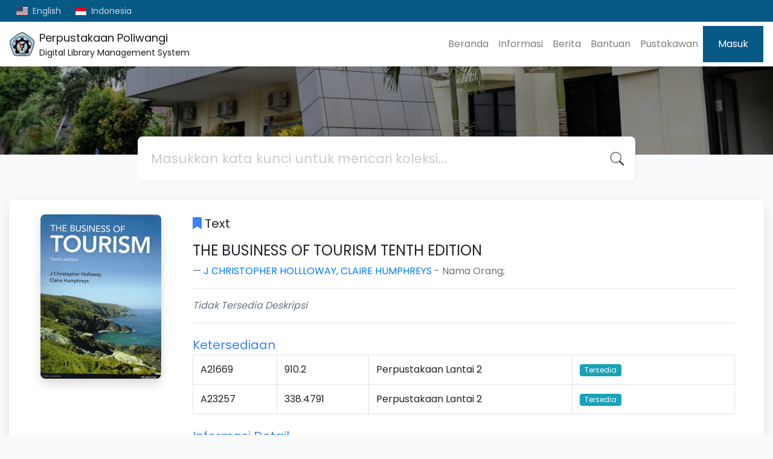

--- FILE ---
content_type: text/html; charset=UTF-8
request_url: https://e-library.poliwangi.ac.id/index.php?p=show_detail&id=13262&keywords=
body_size: 7701
content:
<!--
# ===============================
# Classic SLiMS Template
# ===============================
# @Author: Waris Agung Widodo
# @Email:  ido.alit@gmail.com
# @Date:   2018-01-23T11:25:57+07:00
# @Last modified by:   Waris Agung Widodo
# @Last modified time: 2019-01-03T11:25:57+07:00
-->
<!DOCTYPE html>
<html>
<head>
    <meta charset="utf-8">
    <title>THE BUSINESS OF TOURISM TENTH EDITION | Perpustakaan Poliwangi</title>
    <meta name="viewport" content="width=device-width, initial-scale=1, shrink-to-fit=no">

    <meta http-equiv="X-UA-Compatible" content="IE=edge">
    <meta http-equiv="Content-Type" content="text/html; charset=utf-8"/>
    <meta http-equiv="Pragma" content="no-cache"/>
    <meta http-equiv="Cache-Control" content="no-store, no-cache, must-revalidate, post-check=0, pre-check=0"/>
    <meta http-equiv="Expires" content="Sat, 26 Jul 1997 05:00:00 GMT"/>
    <link rel="schema.DC" href="http://purl.org/dc/elements/1.1/" /><meta name="DC.title" content="THE BUSINESS OF TOURISM TENTH EDITION" /><meta name="DC.identifier" content="978-1-292-06324-9" /><meta name="DC.format" content="Text" /><meta name="DC.type" content="Text" /><meta name="DC.language" content="Indonesia" /><meta name="DC.publisher" content="PEARSON EDUCATION LIMITED" /><meta name="DC.date" content="2016" /><meta name="DC.coverage" content="UNITED KINGDOM" /><meta name="DC.description" content="" /><meta name="Physical Description" content="" /><meta name="Statement of Responsibility" content="" /><meta name="Classification" content="910" /><meta name="Series Title" content="" /><meta name="Edition" content="" /><meta name="Call Number" content="338.4791" /><meta name="DC.creator" content="J CHRISTOPHER HOLLLOWAY, CLAIRE HUMPHREYS; " /><meta name="DC.subject" content="TOURISM; " />        <meta name="description" content="...">
      <meta name="keywords" content="tourism">
      <meta name="viewport" content="width=device-width, height=device-height, initial-scale=1">
    <meta name="generator" content="SLiMS 9 (Bulian)">
    <meta name="theme-color" content="#000">

    <meta property="og:locale" content="id_ID"/>
    <meta property="og:type" content="book"/>
    <meta property="og:title" content="THE BUSINESS OF TOURISM TENTH EDITION | Perpustakaan Poliwangi"/>
        <meta property="og:description" content="..."/>
      <meta property="og:url" content="//e-library.poliwangi.ac.id%2Findex.php%3Fp%3Dshow_detail%26id%3D13262%26keywords%3D"/>
    <meta property="og:site_name" content="Perpustakaan Poliwangi"/>
        <meta property="og:image" content="//e-library.poliwangi.ac.id/lib/minigalnano/createthumb.php?filename=images/docs/2021_11_04_13_20_19345642d35adc67e7eb89616223078d29.jpg&amp;width=200"/>
  
    <meta name="twitter:card" content="summary">
    <meta name="twitter:url" content="//e-library.poliwangi.ac.id%2Findex.php%3Fp%3Dshow_detail%26id%3D13262%26keywords%3D"/>
    <meta name="twitter:title" content="THE BUSINESS OF TOURISM TENTH EDITION | Perpustakaan Poliwangi"/>
        <meta property="twitter:image" content="//e-library.poliwangi.ac.id/lib/minigalnano/createthumb.php?filename=images/docs/2021_11_04_13_20_19345642d35adc67e7eb89616223078d29.jpg&amp;width=200"/>
      <!-- // load bootstrap style -->
    <link rel="stylesheet" href="template/default/assets/css/bootstrap.min.css">
    <link rel="stylesheet" href="template/default/assets/css/owl.carousel.min.css">
    <link rel="stylesheet" href="template/default/assets/css/owl.theme.default.min.css">
    <!-- // font awesome -->
    <link rel="stylesheet" href="template/default/assets/plugin/font-awesome/css/fontawesome-all.min.css">
    <!-- Tailwind CSS -->
    <link rel="stylesheet" href="template/default/assets/css/tailwind.min.css">
    <!-- Vegas CSS -->
    <link rel="stylesheet" href="template/default/assets/plugin/vegas/vegas.min.css">
    <link href="/js/toastr/toastr.min.css?31033506" rel="stylesheet" type="text/css"/>
    <!-- SLiMS CSS -->
    <link rel="stylesheet" href="/js/colorbox/colorbox.css">
    <!-- // Flag css -->
    <link rel="stylesheet" href="template/default/assets/css/flag-icon.min.css">
    <!-- // my custom style -->
    <link rel="stylesheet" href="template/default/assets/css/style.css?v=20251215-033506">

    <link rel="shortcut icon" href="webicon.ico" type="image/x-icon"/>
    <link rel="stylesheet" href="https://fonts.googleapis.com/css?family=Sofia">
    <link rel="stylesheet" href="https://fonts.googleapis.com/css?family=Poppins">
    <link rel="stylesheet" href="https://fonts.googleapis.com/css?family=Trirong">
    <link rel="stylesheet" href="https://cdn.jsdelivr.net/npm/@tarekraafat/autocomplete.js@10.2.7/dist/css/autoComplete.min.css">

    <!-- // load vue js -->
    <script src="template/default/assets/js/vue.min.js"></script>
    <!-- // load jquery library -->
    <script src="template/default/assets/js/jquery.min.js"></script>
    <!-- // load popper javascript -->
    <script src="template/default/assets/js/popper.min.js"></script>
    <!-- // load bootstrap javascript -->
    <script src="template/default/assets/js/bootstrap.min.js"></script>
    <!-- // load vegas javascript -->
    <script src="template/default/assets/plugin/vegas/vegas.min.js"></script>
    <script src="/js/toastr/toastr.min.js"></script>
    <!-- // load SLiMS javascript -->
    <script src="/js/colorbox/jquery.colorbox-min.js"></script>
    <script src="/js/gui.js"></script>
    <script type="text/javascript" src="/js/webcam.js"></script>
    <script src="/js/fancywebsocket.js"></script>
    <link rel="stylesheet" href="https://cdnjs.cloudflare.com/ajax/libs/Dropify/0.2.2/css/dropify.min.css" integrity="sha512-EZSUkJWTjzDlspOoPSpUFR0o0Xy7jdzW//6qhUkoZ9c4StFkVsp9fbbd0O06p9ELS3H486m4wmrCELjza4JEog==" crossorigin="anonymous" referrerpolicy="no-referrer" />
    <script src="https://cdnjs.cloudflare.com/ajax/libs/Dropify/0.2.2/js/dropify.min.js" integrity="sha512-8QFTrG0oeOiyWo/VM9Y8kgxdlCryqhIxVeRpWSezdRRAvarxVtwLnGroJgnVW9/XBRduxO/z1GblzPrMQoeuew==" crossorigin="anonymous" referrerpolicy="no-referrer"></script>
    <script src="https://cdn.jsdelivr.net/npm/@tarekraafat/autocomplete.js@10.2.7/dist/autoComplete.min.js"></script>

</head>
<body class="bg-gray-50">


<div class="fixed top-0 z-10 w-full shadow-sm">
  <div class="top-bar bg-sky-800 text-white text-sm overflow-hidden transition-height duration-500">
    <div class="container flex justify-between">
      <div class="flex">
        <a href="index.php?select_lang=en_US">
          <span class="flag-icon flag-icon-us mr-1"></span>
          English
        </a>
        <a href="index.php?select_lang=id_ID">
          <span class="flag-icon flag-icon-id mr-1"></span>
          Indonesia
        </a>
      </div>
      <!-- <div class="flex"> -->
        <!-- <a href="index.php?p=librarian" >
          Login Anggota
        </a> -->
        <!-- <a href="index.php?p=login" class="bg-sky-700">
          Login Pustakawan
        </a> -->
      <!-- </div> -->
    </div>
  </div>
  <div class="bg-white">
    <nav class="container navbar navbar-expand-lg navbar-light">
      <a class="navbar-brand inline-flex items-center mr-0" href="index.php">
        <img class="h-10 w-15" src="images/default/logo.png">        <div class="inline-flex flex-col leading-tight ml-2">
          <h1 class="text-sm sm:text-lg m-0 p-0">Perpustakaan Poliwangi</h1>
                      <h2 class="text-sm lead m-0 p-0">Digital Library Management System</h2>
                  </div>
      </a>
      <button class="navbar-toggler" type="button" data-toggle="collapse" data-target="#navbarSupportedContent" aria-controls="navbarSupportedContent" aria-expanded="false" aria-label="Toggle navigation">
        <span class="navbar-toggler-icon"></span>
      </button>

      <div class="collapse navbar-collapse" id="navbarSupportedContent">
        <ul class="navbar-nav ml-auto">
          <li class="nav-item ">
    <a class="nav-link" href="index.php">Beranda</a>
</li><li class="nav-item ">
    <a class="nav-link" href="index.php?p=libinfo">Informasi</a>
</li><li class="nav-item ">
    <a class="nav-link" href="index.php?p=news">Berita</a>
</li><li class="nav-item ">
    <a class="nav-link" href="index.php?p=help">Bantuan</a>
</li><li class="nav-item ">
    <a class="nav-link" href="index.php?p=librarian">Pustakawan</a>
</li>                      <li class="nav-item " style="background: rgb(7, 89, 133, 1);margin: -10px 0;">
              <a class="nav-link" href="#" style="padding: 18px 25px;color: #fff;" data-toggle="dropdown">Masuk</a>
              <div class="dropdown-menu dropdown-menu-right">
                <a href="index.php?p=login" class="dropdown-item">Pustakawan</a>
                <div class="dropdown-divider"></div>
                <a href="index.php?p=member" class="dropdown-item">Dosen/Mahasiswa</a>
              </div>
            </li>
                    <!-- <li class="nav-item dropdown">
                                  <a class="nav-link dropdown-toggle cursor-pointer" type="button" id="languageMenuButton"
                    data-toggle="dropdown" aria-haspopup="true" aria-expanded="false">
                      <span class="flag-icon flag-icon-id" style="border-radius: 2px;"></span>
                  </a>
                  <div class="dropdown-menu bg-grey-lighter dropdown-menu-lg-right" aria-labelledby="dropdownMenuButton">
                      <h6 class="dropdown-header">Pilih Bahasa : </h6>
                        <a class="dropdown-item" href="index.php?select_lang=ar_SA">
        <span class="flag-icon flag-icon-sa mr-2" style="border-radius: 2px;"></span> Bahasa Arab
    </a>    <a class="dropdown-item" href="index.php?select_lang=bn_BD">
        <span class="flag-icon flag-icon-bd mr-2" style="border-radius: 2px;"></span> Bahasa Bengal
    </a>    <a class="dropdown-item" href="index.php?select_lang=pt_BR">
        <span class="flag-icon flag-icon-br mr-2" style="border-radius: 2px;"></span> Bahasa Brazil Portugis
    </a>    <a class="dropdown-item" href="index.php?select_lang=en_US">
        <span class="flag-icon flag-icon-us mr-2" style="border-radius: 2px;"></span> Bahasa Inggris
    </a>    <a class="dropdown-item" href="index.php?select_lang=es_ES">
        <span class="flag-icon flag-icon-es mr-2" style="border-radius: 2px;"></span> Bahasa Spanyol
    </a>    <a class="dropdown-item" href="index.php?select_lang=de_DE">
        <span class="flag-icon flag-icon-de mr-2" style="border-radius: 2px;"></span> Bahasa Jerman
    </a>    <a class="dropdown-item" href="index.php?select_lang=id_ID">
        <span class="flag-icon flag-icon-id mr-2" style="border-radius: 2px;"></span> Bahasa Indonesia
    </a>    <a class="dropdown-item" href="index.php?select_lang=ja_JP">
        <span class="flag-icon flag-icon-jp mr-2" style="border-radius: 2px;"></span> Bahasa Jepang
    </a>    <a class="dropdown-item" href="index.php?select_lang=my_MY">
        <span class="flag-icon flag-icon-my mr-2" style="border-radius: 2px;"></span> Bahasa Melayu
    </a>    <a class="dropdown-item" href="index.php?select_lang=fa_IR">
        <span class="flag-icon flag-icon-ir mr-2" style="border-radius: 2px;"></span> Bahasa Persia
    </a>    <a class="dropdown-item" href="index.php?select_lang=ru_RU">
        <span class="flag-icon flag-icon-ru mr-2" style="border-radius: 2px;"></span> Bahasa Rusia
    </a>    <a class="dropdown-item" href="index.php?select_lang=th_TH">
        <span class="flag-icon flag-icon-th mr-2" style="border-radius: 2px;"></span> Bahasa Thailand
    </a>    <a class="dropdown-item" href="index.php?select_lang=tr_TR">
        <span class="flag-icon flag-icon-tr mr-2" style="border-radius: 2px;"></span> Bahasa Turki
    </a>    <a class="dropdown-item" href="index.php?select_lang=ur_PK">
        <span class="flag-icon flag-icon-pk mr-2" style="border-radius: 2px;"></span> Bahasa Urdu
    </a>                  </div>
              </li> -->
        </ul>
      </div>
    </nav>
  </div>
</div>
<script>
  const top_bar_height = $('.top-bar').height();
  window.onscroll = (e) => {
    if (window.scrollY > 100) {
      $('.top-bar').css('height', 0);
    } else {
      $('.top-bar').css('height', top_bar_height);
    }
  }
</script>

<div class="result-search pb-5 mt-24">
  <section id="section1 container-fluid">
    <header class="c-header">
      <div class="mask"></div>
    </header>
    <div class="search" id="search-wraper" xmlns:v-bind="http://www.w3.org/1999/xhtml">
    <div class="container">
        <div class="row">
            <div class="col-lg-8 mx-auto">
                <div class="card border-0 elevation-1 rounded-lg">
                    <div class="card-body">
                        <form class="" action="index.php" method="get" @submit.prevent="searchSubmit">
                            <input type="hidden" name="search" value="search">
                            <input ref="keywords" value="" v-model.trim="keywords"
                                   @focus="searchOnFocus" @blur="searchOnBlur" type="text" id="search-input"
                                   name="keywords" class="input-transparent w-100" autocomplete="off"
                                   placeholder="Masukkan kata kunci untuk mencari koleksi..."/>
                        </form>
                    </div>
                </div>
                <transition name="slide-fade">
                    <div v-if="show" class="advanced-wraper shadow mt-4" id="advanced-wraper"
                         v-click-outside="hideSearch">
                        <p class="label mb-2">
                            Pencarian berdasarkan :                            <i @click="hideSearch"
                               class="far fa-times-circle float-right text-danger cursor-pointer"></i>
                        </p>
                        <div class="d-flex flex-wrap">
                            <a v-bind:class="{'btn-primary text-white': searchBy === 'keywords', 'btn-outline-secondary': searchBy !== 'keywords' }"
                               @click="searchOnClick('keywords')" class="btn mr-2 mb-2">SEMUA</a>
                            <a v-bind:class="{'btn-primary text-white': searchBy === 'author', 'btn-outline-secondary': searchBy !== 'author' }"
                               @click="searchOnClick('author')" class="btn mr-2 mb-2">Pengarang</a>
                            <a v-bind:class="{'btn-primary text-white': searchBy === 'subject', 'btn-outline-secondary': searchBy !== 'subject' }"
                               @click="searchOnClick('subject')" class="btn mr-2 mb-2">Subjek</a>
                            <a v-bind:class="{'btn-primary text-white': searchBy === 'isbn', 'btn-outline-secondary': searchBy !== 'isbn' }"
                               @click="searchOnClick('isbn')" class="btn mr-2 mb-2">ISBN/ISSN</a>
                            <button class="btn btn-light mr-2 mb-2" disabled>ATAU COBA</button>
                            <a class="btn btn-outline-primary mr-2 mb-2" data-toggle="modal" data-target="#adv-modal">Pencarian Spesifik</a>
                        </div>
                        <p v-if="lastKeywords.length > 0" class="label mt-4">Pencarian terakhir:</p>
                        <a :href="`index.php?${tmpObj[k].searchBy}=${tmpObj[k].text}&search=search`"
                           class="flex items-center justify-between py-1 text-decoration-none text-grey-darkest hover:text-blue"
                           v-for="k in lastKeywords" :key="k"><span><i
                                        class="far fa-clock text-grey-dark mr-2"></i><span class="italic text-sm">{{tmpObj[k].text}}</span></span><i
                                    class="fas fa-angle-right text-grey-dark"></i></a>
                    </div>
                </transition>
            </div>
        </div>
    </div>
</div>
  </section>

  <section class="container w-fit m-auto">
    <div class="card rounded-lg p-4 border-0 shadow-md mt-8">
      
<div class="flex flex-wrap">
    <div class="min-w-[16rem] mb-2">
        <div class="bg-grey-light flex justify-center rounded">
            <div class="shadow rounded-lg overflow-hidden">
              <img itemprop="image" alt="Image of THE BUSINESS OF TOURISM TENTH EDITION" src="./lib/minigalnano/createthumb.php?filename=images/docs/2021_11_04_13_20_19345642d35adc67e7eb89616223078d29.jpg&amp;width=200" border="0" alt="THE BUSINESS OF TOURISM TENTH EDITION" />            </div>
        </div>
    </div>
    <div class="flex-1 p-0 px-md-4">
        <p class="lead"><i class="fas fa-bookmark text-blue-500"></i> Text</p>
        <blockquote class="blockquote">
            <h4 class="mb-2">THE BUSINESS OF TOURISM TENTH EDITION</h4>
            <footer class="blockquote-footer"><a href="?author=%22J+CHRISTOPHER+HOLLLOWAY%2C+CLAIRE+HUMPHREYS%22&search=Search" title="Klik disini untuk mencari dokumen lain dari pengarang ini">J CHRISTOPHER HOLLLOWAY, CLAIRE HUMPHREYS</a> - Nama Orang; </footer>
        </blockquote>
        <hr>
        <p class="text-gray-500">
          <i>Tidak Tersedia Deskripsi</i>        </p>
        <hr>

        <h5 class="mt-4 mb-1 text-blue-500">Ketersediaan</h5>
      <table class="table table-bordered table-small itemList"><tr><td class="biblio-item-code">A21669</td><td class="biblio-call-number">910.2</td><td class="biblio-location">Perpustakaan Lantai 2</td><td width="30%"><b class="badge badge-info">Tersedia</b></td></tr><tr><td class="biblio-item-code">A23257</td><td class="biblio-call-number">338.4791</td><td class="biblio-location">Perpustakaan Lantai 2</td><td width="30%"><b class="badge badge-info">Tersedia</b></td></tr></table>
        <h5 class="mt-4 mb-1 text-blue-500">Informasi Detail</h5>
        <dl class="row">
            <dt class="col-sm-3">Judul Seri</dt>
            <dd class="col-sm-9">
                <div itemprop="alternativeHeadline"
                      property="alternativeHeadline">s-</div>
            </dd>

            <dt class="col-sm-3">No. Panggil</dt>
            <dd class="col-sm-9">
                <div>338.4791</div>
            </dd>
            <dt class="col-sm-3">Penerbit</dt>
            <dd class="col-sm-9">
                <span itemprop="publisher" property="publisher" itemtype="http://schema.org/Organization"
                      itemscope>UNITED KINGDOM</span> :
                <span itemprop="publisher" property="publisher">PEARSON EDUCATION LIMITED</span>.,
                <span itemprop="datePublished" property="datePublished">2016</span>
            </dd>
            <dt class="col-sm-3">Deskripsi Fisik</dt>
            <dd class="col-sm-9">
                <div itemprop="numberOfPages"
                      property="numberOfPages">-</div>
            </dd>
            <dt class="col-sm-3">Bahasa</dt>
            <dd class="col-sm-9">
                <div>
                    <meta itemprop="inLanguage" property="inLanguage"
                          content="Indonesia"/>Indonesia</div>
            </dd>
            <dt class="col-sm-3">ISBN/ISSN</dt>
            <dd class="col-sm-9">
                <div itemprop="isbn" property="isbn">978-1-292-06324-9</div>
            </dd>
            <dt class="col-sm-3">Klasifikasi</dt>
            <dd class="col-sm-9">
                <div>910</div>
            </dd>
            <dt class="col-sm-3">Tipe Isi</dt>
            <dd class="col-sm-9">
                <div itemprop="bookFormat"
                      property="bookFormat">-</div>
            </dd>
            <dt class="col-sm-3">Tipe Media</dt>
            <dd class="col-sm-9">
                <div itemprop="bookFormat"
                      property="bookFormat">-</div>
            </dd>
            <dt class="col-sm-3">Tipe Pembawa</dt>
            <dd class="col-sm-9">
                <div itemprop="bookFormat"
                      property="bookFormat">-</div>
            </dd>
            <dt class="col-sm-3">Edisi</dt>
            <dd class="col-sm-9">
                <div itemprop="bookEdition" property="bookEdition">-</div>
            </dd>
            <dt class="col-sm-3">Subjek</dt>
            <dd class="col-sm-9">
                <div class="s-subject" itemprop="keywords"
                      property="keywords"><a href="?subject=%22TOURISM%22&search=Search" title="Klik di sini untuk mencari dokumen lain dengan subjek ini">TOURISM</a><br /></div>
            </dd>
            <dt class="col-sm-3">Info Detail Spesifik</dt>
            <dd class="col-sm-9">
                <div>-</div>
            </dd>
            <dt class="col-sm-3">Pernyataan Tanggungjawab</dt>
            <dd class="col-sm-9">
                <div itemprop="author" property="author">-</div>
            </dd>
        </dl>

      
        <h5 class="mt-4 mb-1 text-blue-500">Versi lain/terkait</h5>
        <div>
          <p class="text-grey-dark">Tidak tersedia versi lain</p>        </div>

        <h5 class="mt-4 mb-1 text-blue-500">Lampiran Berkas</h5>
        <div itemprop="associatedMedia">
          <i>Tidak Ada Data</i>        </div>

        <h5 class="mt-4 mb-1 text-blue-500">Komentar</h5>
                      <hr>
          <a href="index.php?p=member" class="btn btn-outline-primary">Anda harus masuk sebelum memberikan komentar</a>
          </div>
</div>
<br />
    </div>
  </section>
</div>

<footer class="pt-4 bg-sky-800 text-slate-300">
  <div class="container">
    <div class="row py-4">
      <div class="col-md-3">
        <img class="h-16 mb-2" src="images/default/logo.png">        <div class="mb-4">Perpustakaan Poliwangi</div>
        <ul class="list-reset">
          <li><a class="text-light" href="index.php?p=libinfo">Informasi</a></li>
          <li><a class="text-light" href="index.php?p=librarian">Pustakawan</a></li>
          <li><a class="text-light" href="index.php?p=member">Member Area</a></li>
        </ul>
      </div>
      <div class="col-md-5 pt-8 md:pt-0">
        <h4 class="mb-4">Tentang Kami</h4>
        <p>
          Unit Perpustakaan merupakan unit yang berupaya untuk memelihara dan meningkatkan efisiensi dan efektifitas proses belajar-mengajar, juga sebagai salah satu sarana penunjang akademik yang memiliki peran cukup strategis dalam penyediaan informasi perkembangan ilmu pengetahuan bagi pengguna di lingkungan civitas akademika Politeknik Negeri Banyuwangi. Unit Perpustakaan menyediakan bahan literasi baik cetak maupun digital untuk menunjang budaya akademis, berfikir kritis, dan literatif.        </p>
      </div>
      <div class="col-md-4 pt-8 md:pt-0">
        <h4 class="mb-4">Cari</h4>
        <div class="mb-2">masukkan satu atau lebih kata kunci dari judul, pengarang, atau subjek</div>
        <form action="index.php">
          <div class="input-group mb-3">
            <input name="keywords" type="text" class="form-control h-auto" placeholder="Masukkan kata kunci" aria-label="Enter keywords" aria-describedby="button-addon2">
            <div class="input-group-append">
              <button class="btn btn-primary" type="submit" value="search" name="search" id="button-addon2">Cari Koleksi              </button>
            </div>
          </div>
        </form>
      </div>
    </div>
  </div>
  <div class="bg-sky-900 pt-3">
    <div class="container flex font-thin text-sm">
      <p class="flex-1">&copy; 2025 &mdash; Politeknik Negeri Banyuwangi</p>
    </div>
  </div>
</footer>
<script>
  $('.dropify').dropify()
</script>



<!-- // Load modal -->

<div class="modal fade" id="exampleModal" tabindex="-1" role="dialog" aria-labelledby="exampleModalLabel"
     aria-hidden="true">
    <div class="modal-dialog modal-lg" role="document">
        <div class="modal-content rounded-xl">
            <div class="modal-header">
                <h5 class="modal-title" id="exampleModalLabel">Pilih subjek yang menarik bagi Anda</h5>
                <button type="button" class="close" data-dismiss="modal" aria-label="Close">
                    <span aria-hidden="true">&times;</span>
                </button>
            </div>
            <div class="modal-body">
                <ul class="topic d-flex flex-wrap justify-content-center p-0">
                                        <li class="d-flex justify-content-center align-items-center m-2">
                        <a href="index.php?category_id=1&search=search" class="d-flex flex-column">
                            <img src="images/25eff1fd5850e3daea013543af1cd9bb.png" width="80" class="mb-3 mx-auto"/>
                            Filsafat dan Psikologi                        </a>
                    </li>
                                        <li class="d-flex justify-content-center align-items-center m-2">
                        <a href="index.php?category_id=14&search=search" class="d-flex flex-column">
                            <img src="images/89849100b66bb6452e4f153964d6b870.png" width="80" class="mb-3 mx-auto"/>
                            Agama                        </a>
                    </li>
                                        <li class="d-flex justify-content-center align-items-center m-2">
                        <a href="index.php?category_id=15&search=search" class="d-flex flex-column">
                            <img src="images/993581ddb67c03e942da18fb90175f53.png" width="80" class="mb-3 mx-auto"/>
                            Ilmu - Ilmu Sosial                        </a>
                    </li>
                                        <li class="d-flex justify-content-center align-items-center m-2">
                        <a href="index.php?category_id=16&search=search" class="d-flex flex-column">
                            <img src="images/15aa970ffac833434f45292c642b0066.png" width="80" class="mb-3 mx-auto"/>
                            Bahasa                        </a>
                    </li>
                                        <li class="d-flex justify-content-center align-items-center m-2">
                        <a href="index.php?category_id=17&search=search" class="d-flex flex-column">
                            <img src="images/0a6ede1f629b1a3017187dbb73f99ec0.png" width="80" class="mb-3 mx-auto"/>
                            Ilmu Sains (Ilmu Alam dan Matematika)                        </a>
                    </li>
                                        <li class="d-flex justify-content-center align-items-center m-2">
                        <a href="index.php?category_id=18&search=search" class="d-flex flex-column">
                            <img src="images/7754d9836f54a90778dd841b2d31991a.png" width="80" class="mb-3 mx-auto"/>
                            Teknologi dan Ilmu Terapan                        </a>
                    </li>
                                        <li class="d-flex justify-content-center align-items-center m-2">
                        <a href="index.php?category_id=19&search=search" class="d-flex flex-column">
                            <img src="images/e648a0f8458ba2a1c99d70b7f5aad1ce.png" width="80" class="mb-3 mx-auto"/>
                            Kesenian, Hiburan, dan Olahraga                        </a>
                    </li>
                                        <li class="d-flex justify-content-center align-items-center m-2">
                        <a href="index.php?category_id=20&search=search" class="d-flex flex-column">
                            <img src="images/6a43c34838575d3b4d5b2d8d65ac503b.png" width="80" class="mb-3 mx-auto"/>
                            Kesusastraan                        </a>
                    </li>
                                        <li class="d-flex justify-content-center align-items-center m-2">
                        <a href="index.php?category_id=21&search=search" class="d-flex flex-column">
                            <img src="images/6812c747ad0025aa54d098dfbf34e67e.png" width="80" class="mb-3 mx-auto"/>
                            Geografi, Sejarah & Disiplin Ilmu Berkaitan                        </a>
                    </li>
                                    </ul>
            </div>
            <div class="modal-footer text-muted text-sm">
                <div>Icons made by <a href="http://www.freepik.com" title="Freepik">Freepik</a> from <a href="https://www.flaticon.com/" title="Flaticon">www.flaticon.com</a></div>
            </div>
        </div>
    </div>
</div>

<div class="modal fade" id="adv-modal" tabindex="-1" role="dialog" aria-labelledby="exampleModalLabel"
     aria-hidden="true">
    <div class="modal-dialog modal-lg" role="document">
        <form class="modal-content rounded-xl" action="index.php" method="get">
            <div class="modal-header">
                <h5 class="modal-title" id="exampleModalLabel">Pencarian Spesifik</h5>
                <button type="button" class="close" data-dismiss="modal" aria-label="Close">
                    <span aria-hidden="true">&times;</span>
                </button>
            </div>
            <div class="modal-body">
                <div class="row">
                    <div class="col">
                        <div class="form-group">
                            <label for="adv-titles">Judul</label>
                            <input type="text" name="title" class="form-control" id="adv-titles"
                                   placeholder="Masukkan judul">
                        </div>
                    </div>
                    <div class="col">
                        <div class="form-group">
                            <label for="adv-author">Pengarang</label>
                            <input type="text" name="author" class="form-control" id="adv-author"
                                   placeholder="Masukkan nama pengarang">
                        </div>
                    </div>
                </div>
                <div class="row">
                    <div class="col">
                        <div class="form-group">
                            <label for="adv-subject">Subjek</label>
                            <input type="text" name="subject" class="form-control" id="adv-subject"
                                   placeholder="Masukkan subjek">
                        </div>
                    </div>
                    <div class="col">
                        <div class="form-group">
                            <label for="adv-isbn">ISBN/ISSN</label>
                            <input type="text" name="isbn" class="form-control" id="adv-isbn"
                                   placeholder="Masukkan ISBN/ISSN">
                        </div>
                    </div>
                </div>
                <div class="row">
                    <div class="col">
                        <div class="form-group">
                            <label for="adv-coll-type">Tipe Koleksi</label>
                            <select name="colltype" class="form-control"
                                    id="adv-coll-type"><option value="0">Semua Koleksi</option><option value="Fiksi">Fiksi</option><option value="Laporan Magang Kerja Industri">Laporan Magang Kerja Industri</option><option value="Laporan MBKM">Laporan MBKM</option><option value="Laporan Tugas Akhir">Laporan Tugas Akhir</option><option value="Modul">Modul</option><option value="Monograf">Monograf</option><option value="Novel">Novel</option><option value="Paper/Jurnal">Paper/Jurnal</option><option value="Penelitian">Penelitian</option><option value="Pengabdian Kepada Masyarakat">Pengabdian Kepada Masyarakat</option><option value="Perpustakaan Luar">Perpustakaan Luar</option><option value="Proposal Tugas Akhir">Proposal Tugas Akhir</option><option value="Reference">Reference</option><option value="Textbook">Textbook</option></select>
                        </div>
                    </div>
                    <div class="col">
                        <div class="form-group">
                            <label for="adv-location">Lokasi</label>
                            <select id="adv-location" name="location"
                                    class="form-control"> <option value="0">Semua Lokasi</option><option value="Koleksi Online">Koleksi Online</option><option value="Perpustakaan Lantai 2">Perpustakaan Lantai 2</option><option value="Perpustakaan Lantai 3">Perpustakaan Lantai 3</option></select>
                        </div>
                    </div>
                </div>
                <div class="row">
                    <div class="col">
                        <div class="form-group">
                            <label for="adv-gmd">GMD</label>
                            <select id="adv-gmd" name="gmd" class="form-control"><option value="0">Semua GMD/Media</option><option value="CD">CD</option><option value="Kaset">Kaset</option><option value="Text">Text</option><option value="videorecording">videorecording</option></select>
                        </div>
                    </div>
                    <div class="col"></div>
                </div>
            </div>
            <div class="modal-footer">
                <button type="submit" name="search" value="search" class="btn btn-primary">Cari Koleksi</button>
            </div>
        </form>
    </div>
</div>

<!-- // Load highlight -->
<script src="/js/highlight.js"></script>

<!-- // load our vue app.js -->
<script src="template/default/assets/js/owl.carousel.min.js"></script>
<script src="template/default/assets/js/app.js?v=20251215-033506"></script>
<script src="template/default/assets/js/app_jquery.js?v=20251215-033506"></script>

<script>
  $('.c-header, .vegas-slide').vegas({
        delay: 5000,
        timer: false,
        transition: 'fade',
        animation: 'kenburnsUp',
        slides: [
            { src: "template/default/assets/images/slide1.jpg" },
            { src: "template/default/assets/images/slide2.jpg" },
            { src: "template/default/assets/images/slide3.jpg" },
            { src: "template/default/assets/images/slide4.jpg" }
        ]
    });
</script>
</body>

</html>

--- FILE ---
content_type: text/css
request_url: https://e-library.poliwangi.ac.id/template/default/assets/css/tailwind.min.css
body_size: 2923
content:
*,::backdrop,:after,:before{--tw-border-spacing-x:0;--tw-border-spacing-y:0;--tw-translate-x:0;--tw-translate-y:0;--tw-rotate:0;--tw-skew-x:0;--tw-skew-y:0;--tw-scale-x:1;--tw-scale-y:1;--tw-pan-x: ;--tw-pan-y: ;--tw-pinch-zoom: ;--tw-scroll-snap-strictness:proximity;--tw-ordinal: ;--tw-slashed-zero: ;--tw-numeric-figure: ;--tw-numeric-spacing: ;--tw-numeric-fraction: ;--tw-ring-inset: ;--tw-ring-offset-width:0px;--tw-ring-offset-color:#fff;--tw-ring-color:#3b82f680;--tw-ring-offset-shadow:0 0 #0000;--tw-ring-shadow:0 0 #0000;--tw-shadow:0 0 #0000;--tw-shadow-colored:0 0 #0000;--tw-blur: ;--tw-brightness: ;--tw-contrast: ;--tw-grayscale: ;--tw-hue-rotate: ;--tw-invert: ;--tw-saturate: ;--tw-sepia: ;--tw-drop-shadow: ;--tw-backdrop-blur: ;--tw-backdrop-brightness: ;--tw-backdrop-contrast: ;--tw-backdrop-grayscale: ;--tw-backdrop-hue-rotate: ;--tw-backdrop-invert: ;--tw-backdrop-opacity: ;--tw-backdrop-saturate: ;--tw-backdrop-sepia: }.card{border-radius:.5rem!important}.collapse{visibility:unset!important}a:hover{text-decoration:none}.container{width:100%}.\!container{width:100%!important}@media (min-width:640px){.container{max-width:640px}.\!container{max-width:640px!important}}@media (min-width:768px){.container{max-width:768px}.\!container{max-width:768px!important}}@media (min-width:1024px){.container{max-width:1024px}.\!container{max-width:1024px!important}}@media (min-width:1280px){.container{max-width:1280px}.\!container{max-width:1280px!important}}@media (min-width:1536px){.container{max-width:1536px}.\!container{max-width:1536px!important}}.badge{padding:.25rem .5rem;font-weight:400}.btn{border-radius:.5rem;padding:.5rem 1rem}.biblioPaging .pagingList b{height:40px;min-width:40px;border-radius:.375rem;border-width:2px;--tw-bg-opacity:1;background-color:rgb(0 0 0/var(--tw-bg-opacity))}.biblioPaging .pagingList{gap:.25rem}.biblioPaging .pagingList>a{height:40px;min-width:40px;border-radius:.375rem;border-width:2px;--tw-border-opacity:1;border-color:rgb(226 232 240/var(--tw-border-opacity));--tw-bg-opacity:1;background-color:rgb(255 255 255/var(--tw-bg-opacity))}.sr-only{position:absolute;width:1px;height:1px;padding:0;margin:-1px;overflow:hidden;clip:rect(0,0,0,0);white-space:nowrap;border-width:0}.visible{visibility:visible}.invisible{visibility:hidden}.collapse{visibility:collapse}.static{position:static}.fixed{position:fixed}.absolute{position:absolute}.relative{position:relative}.sticky{position:sticky}.top-0{top:0}.z-10{z-index:10}.float-right{float:right}.m-1{margin:.25rem}.m-2{margin:.5rem}.m-0{margin:0}.m-auto{margin:auto}.mx-auto{margin-left:auto;margin-right:auto}.my-5{margin-top:1.25rem;margin-bottom:1.25rem}.mx-10{margin-left:2.5rem;margin-right:2.5rem}.mx-3{margin-left:.75rem;margin-right:.75rem}.my-4{margin-top:1rem;margin-bottom:1rem}.mb-0{margin-bottom:0}.mt-2{margin-top:.5rem}.mb-2{margin-bottom:.5rem}.mt-4{margin-top:1rem}.mb-1{margin-bottom:.25rem}.mb-3{margin-bottom:.75rem}.mr-2{margin-right:.5rem}.mb-4{margin-bottom:1rem}.mt-24{margin-top:6rem}.mt-5{margin-top:1.25rem}.mb-5{margin-bottom:1.25rem}.mr-1{margin-right:.25rem}.mr-0{margin-right:0}.ml-2{margin-left:.5rem}.ml-auto{margin-left:auto}.mr-3{margin-right:.75rem}.mt-8{margin-top:2rem}.mt-3{margin-top:.75rem}.ml-1{margin-left:.25rem}.block{display:block}.\!block{display:block!important}.inline-block{display:inline-block}.inline{display:inline}.flex{display:flex}.inline-flex{display:inline-flex}.table{display:table}.table-cell{display:table-cell}.table-row{display:table-row}.grid{display:grid}.contents{display:contents}.hidden{display:none}.h-screen{height:100vh}.h-32{height:8rem}.h-1{height:.25rem}.h-16{height:4rem}.h-12{height:3rem}.h-auto{height:auto}.h-10{height:2.5rem}.h-8{height:2rem}.h-6{height:1.5rem}.h-full{height:100%}.h-4{height:1rem}.min-h-\[50vh\]{min-height:50vh}.w-full{width:100%}.w-36{width:9rem}.w-32{width:8rem}.w-12{width:3rem}.w-8{width:2rem}.w-6{width:1.5rem}.w-fit{width:-moz-fit-content;width:fit-content}.min-w-\[135px\]{min-width:135px}.min-w-\[16rem\]{min-width:16rem}.max-w-\[600px\]{max-width:600px}.flex-1{flex:1 1 0%}.shrink{flex-shrink:1}.grow{flex-grow:1}.border-collapse{border-collapse:collapse}.transform{transform:translate(var(--tw-translate-x),var(--tw-translate-y)) rotate(var(--tw-rotate)) skewX(var(--tw-skew-x)) skewY(var(--tw-skew-y)) scaleX(var(--tw-scale-x)) scaleY(var(--tw-scale-y))}.cursor-pointer{cursor:pointer}.resize{resize:both}.grid-cols-1{grid-template-columns:repeat(1,minmax(0,1fr))}.flex-row{flex-direction:row}.flex-col{flex-direction:column}.flex-wrap{flex-wrap:wrap}.items-end{align-items:flex-end}.items-center{align-items:center}.justify-end{justify-content:flex-end}.justify-center{justify-content:center}.justify-between{justify-content:space-between}.gap-6{gap:1.5rem}.overflow-auto{overflow:auto}.overflow-hidden,.truncate{overflow:hidden}.truncate{text-overflow:ellipsis;white-space:nowrap}.rounded-lg{border-radius:.5rem}.rounded{border-radius:.25rem}.rounded-full{border-radius:9999px}.rounded-xl{border-radius:.75rem}.rounded-r-none{border-top-right-radius:0;border-bottom-right-radius:0}.rounded-l-none{border-top-left-radius:0;border-bottom-left-radius:0}.border{border-width:1px}.border-0{border-width:0}.border-4{border-width:4px}.border-b-4{border-bottom-width:4px}.border-white{--tw-border-opacity:1;border-color:rgb(255 255 255/var(--tw-border-opacity))}.border-sky-500{--tw-border-opacity:1;border-color:rgb(14 165 233/var(--tw-border-opacity))}.bg-white{--tw-bg-opacity:1;background-color:rgb(255 255 255/var(--tw-bg-opacity))}.bg-sky-800{--tw-bg-opacity:1;background-color:rgb(7 89 133/var(--tw-bg-opacity))}.bg-sky-900{--tw-bg-opacity:1;background-color:rgb(12 74 110/var(--tw-bg-opacity))}.bg-gray-50{--tw-bg-opacity:1;background-color:rgb(249 250 251/var(--tw-bg-opacity))}.bg-sky-700{--tw-bg-opacity:1;background-color:rgb(3 105 161/var(--tw-bg-opacity))}.fill-current{fill:currentColor}.p-0{padding:0}.p-2{padding:.5rem}.p-8{padding:2rem}.p-4{padding:1rem}.p-1{padding:.25rem}.py-px{padding-top:1px;padding-bottom:1px}.py-2{padding-top:.5rem;padding-bottom:.5rem}.px-1{padding-left:.25rem;padding-right:.25rem}.px-8{padding-left:2rem;padding-right:2rem}.py-4{padding-top:1rem;padding-bottom:1rem}.px-0{padding-left:0;padding-right:0}.py-16{padding-top:4rem;padding-bottom:4rem}.py-12{padding-top:3rem;padding-bottom:3rem}.py-1{padding-top:.25rem;padding-bottom:.25rem}.px-3{padding-left:.75rem;padding-right:.75rem}.pt-3{padding-top:.75rem}.pb-2{padding-bottom:.5rem}.pt-8{padding-top:2rem}.pb-3{padding-bottom:.75rem}.pt-4{padding-top:1rem}.pt-2{padding-top:.5rem}.pb-5{padding-bottom:1.25rem}.pt-1{padding-top:.25rem}.text-center{text-align:center}.text-right{text-align:right}.align-middle{vertical-align:middle}.text-sm{font-size:.875rem;line-height:1.25rem}.text-lg{font-size:1.125rem;line-height:1.75rem}.font-light{font-weight:300}.font-thin{font-weight:100}.uppercase{text-transform:uppercase}.lowercase{text-transform:lowercase}.capitalize{text-transform:capitalize}.italic{font-style:italic}.ordinal{--tw-ordinal:ordinal;font-variant-numeric:var(--tw-ordinal) var(--tw-slashed-zero) var(--tw-numeric-figure) var(--tw-numeric-spacing) var(--tw-numeric-fraction)}.leading-tight{line-height:1.25}.text-blue-500{--tw-text-opacity:1;color:rgb(59 130 246/var(--tw-text-opacity))}.text-gray-500{--tw-text-opacity:1;color:rgb(107 114 128/var(--tw-text-opacity))}.text-white{--tw-text-opacity:1;color:rgb(255 255 255/var(--tw-text-opacity))}.text-slate-300{--tw-text-opacity:1;color:rgb(203 213 225/var(--tw-text-opacity))}.underline{text-decoration-line:underline}.line-through{text-decoration-line:line-through}.shadow{--tw-shadow:0 1px 3px 0 #0000001a,0 1px 2px 0 #0000000f;--tw-shadow-colored:0 1px 3px 0 var(--tw-shadow-color),0 1px 2px 0 var(--tw-shadow-color)}.shadow,.shadow-md{box-shadow:var(--tw-ring-offset-shadow,0 0 #0000),var(--tw-ring-shadow,0 0 #0000),var(--tw-shadow)}.shadow-md{--tw-shadow:0 5px 25px -5px #00000026,0 2px 4px -1px #0000000f;--tw-shadow-colored:0 5px 25px -5px var(--tw-shadow-color),0 2px 4px -1px var(--tw-shadow-color)}.shadow-sm{--tw-shadow:2px 2px 10px 0 #0000000d!important;--tw-shadow-colored:2px 2px 10px 0 var(--tw-shadow-color);box-shadow:var(--tw-ring-offset-shadow,0 0 #0000),var(--tw-ring-shadow,0 0 #0000),var(--tw-shadow)}.outline{outline-style:solid}.blur{--tw-blur:blur(8px)}.blur,.invert{filter:var(--tw-blur) var(--tw-brightness) var(--tw-contrast) var(--tw-grayscale) var(--tw-hue-rotate) var(--tw-invert) var(--tw-saturate) var(--tw-sepia) var(--tw-drop-shadow)}.invert{--tw-invert:invert(100%)}.filter{filter:var(--tw-blur) var(--tw-brightness) var(--tw-contrast) var(--tw-grayscale) var(--tw-hue-rotate) var(--tw-invert) var(--tw-saturate) var(--tw-sepia) var(--tw-drop-shadow)}.\!filter{filter:var(--tw-blur) var(--tw-brightness) var(--tw-contrast) var(--tw-grayscale) var(--tw-hue-rotate) var(--tw-invert) var(--tw-saturate) var(--tw-sepia) var(--tw-drop-shadow)!important}.transition{transition-property:color,background-color,border-color,text-decoration-color,fill,stroke,opacity,box-shadow,transform,filter,-webkit-backdrop-filter;transition-property:color,background-color,border-color,text-decoration-color,fill,stroke,opacity,box-shadow,transform,filter,backdrop-filter;transition-property:color,background-color,border-color,text-decoration-color,fill,stroke,opacity,box-shadow,transform,filter,backdrop-filter,-webkit-backdrop-filter;transition-timing-function:cubic-bezier(.4,0,.2,1);transition-duration:.15s}.transition-height{transition-property:height;transition-timing-function:cubic-bezier(.4,0,.2,1);transition-duration:.15s}.duration-500{transition-duration:.5s}.ease-in{transition-timing-function:cubic-bezier(.4,0,1,1)}.ease-out{transition-timing-function:cubic-bezier(0,0,.2,1)}.ease-in-out{transition-timing-function:cubic-bezier(.4,0,.2,1)}.\[i\:id\]{i:id}.\[hostname\:port\]{hostname:port}.elevation-1{--tw-shadow:2px 2px 10px 0 #0000000d;--tw-shadow-colored:2px 2px 10px 0 var(--tw-shadow-color);transition-property:color,background-color,border-color,text-decoration-color,fill,stroke,opacity,box-shadow,transform,filter,-webkit-backdrop-filter;transition-property:color,background-color,border-color,text-decoration-color,fill,stroke,opacity,box-shadow,transform,filter,backdrop-filter;transition-property:color,background-color,border-color,text-decoration-color,fill,stroke,opacity,box-shadow,transform,filter,backdrop-filter,-webkit-backdrop-filter;transition-timing-function:cubic-bezier(.4,0,.2,1);transition-duration:.15s}.elevation-1,.elevation-1:hover{box-shadow:var(--tw-ring-offset-shadow,0 0 #0000),var(--tw-ring-shadow,0 0 #0000),var(--tw-shadow)}.elevation-1:hover{--tw-shadow:0 5px 25px -5px #00000026,0 2px 4px -1px #0000000f;--tw-shadow-colored:0 5px 25px -5px var(--tw-shadow-color),0 2px 4px -1px var(--tw-shadow-color)}.top-bar a{padding:.5rem .75rem;--tw-text-opacity:1;transition-property:color,background-color,border-color,text-decoration-color,fill,stroke,opacity,box-shadow,transform,filter,-webkit-backdrop-filter;transition-property:color,background-color,border-color,text-decoration-color,fill,stroke,opacity,box-shadow,transform,filter,backdrop-filter;transition-property:color,background-color,border-color,text-decoration-color,fill,stroke,opacity,box-shadow,transform,filter,backdrop-filter,-webkit-backdrop-filter;transition-timing-function:cubic-bezier(.4,0,.2,1);transition-duration:.15s}.top-bar a,.top-bar a:hover{color:rgb(203 213 225/var(--tw-text-opacity))}.top-bar a:hover{background-color:rgb(0 0 0/var(--tw-bg-opacity));--tw-bg-opacity:0.1;--tw-text-opacity:1}nav a{--tw-text-opacity:1;color:rgb(31 41 55/var(--tw-text-opacity));transition-property:color,background-color,border-color,text-decoration-color,fill,stroke,opacity,box-shadow,transform,filter,-webkit-backdrop-filter;transition-property:color,background-color,border-color,text-decoration-color,fill,stroke,opacity,box-shadow,transform,filter,backdrop-filter;transition-property:color,background-color,border-color,text-decoration-color,fill,stroke,opacity,box-shadow,transform,filter,backdrop-filter,-webkit-backdrop-filter;transition-timing-function:cubic-bezier(.4,0,.2,1);transition-duration:.15s}nav a:hover{--tw-text-opacity:1;color:rgb(156 163 175/var(--tw-text-opacity))}.hover\:shadow-md:hover{--tw-shadow:0 5px 25px -5px #00000026,0 2px 4px -1px #0000000f;--tw-shadow-colored:0 5px 25px -5px var(--tw-shadow-color),0 2px 4px -1px var(--tw-shadow-color)}.focus\:shadow-none:focus,.hover\:shadow-md:hover{box-shadow:var(--tw-ring-offset-shadow,0 0 #0000),var(--tw-ring-shadow,0 0 #0000),var(--tw-shadow)}.focus\:shadow-none:focus{--tw-shadow:0 0 #0000;--tw-shadow-colored:0 0 #0000}@media (min-width:640px){.sm\:grid-cols-2{grid-template-columns:repeat(2,minmax(0,1fr))}.sm\:text-lg{font-size:1.125rem;line-height:1.75rem}}@media (min-width:768px){.md\:block{display:block}.md\:hidden{display:none}.md\:min-h-\[60vh\]{min-height:60vh}.md\:w-1\/3{width:33.333333%}.md\:grid-cols-3{grid-template-columns:repeat(3,minmax(0,1fr))}.md\:pt-0{padding-top:0}}@media (min-width:1024px){.lg\:grid-cols-6{grid-template-columns:repeat(6,minmax(0,1fr))}.lg\:grid-cols-3{grid-template-columns:repeat(3,minmax(0,1fr))}}

--- FILE ---
content_type: text/javascript
request_url: https://e-library.poliwangi.ac.id/js/webcam.js
body_size: 2963
content:
/**
 * 
 * Webcam feature
 * 
 * Require : jQuery library
 * 
 * by Indra Sutriadi Pipii 2012-2013
 * 
 */

var slims_hotkey=false;
var input_focus=false;
var data_list=false;
var tr_up=0;
var tr_down=0;
var tr_now=null;

function setPicture(s, t){
	$('textarea#base64picstring').val(s+'#image/type#'+t);
}

var canvas;
var context;
var video;
var localMediaStream = null;
var ratio;
var dataUrl;
var sep;
var pause;

function loadcam(t) {
  video = document.querySelector("#my_vid");
  canvas = document.querySelector('#my_canvas');
  preview = document.querySelector('#my_preview');
  context = canvas.getContext("2d");
  canvas.style.visibility = "hidden";
  video.style.visibility = "visible";
  canvas.height = video.height;
  canvas.width = video.width;
  pause = false;
  var options;
  var onCameraFail = function (e) {
      console.log('Camera did not work.', e);
      alert('Camera did not work.', e);
      $('#btn_pause').attr('disabled', 'disabled');
  };

  window.URL = window.URL || window.webkitURL || window.mozURL || window.msURL;
  if (navigator.getUserMedia) {
      navigator.getUserMedia(
          { "video": true },
          function(stream) {
              // video.src = stream;
              // video.play();
							// streamRef = stream;
							video.setAttribute("autoplay", true);
							video.setAttribute('muted', true);
							video.setAttribute('playsinline', true);
							video.srcObject = stream;
							video.addEventListener('loadedmetadata', function () {
								video.play();
								localMediaStream = stream;
								// resolve();
							});
	
					},
          onCameraFail
      );
  }
  else {
      navigator.getUserMedia = navigator.webkitGetUserMedia || navigator.mozGetUserMedia || navigator.msGetUserMedia;
      navigator.getUserMedia({
				"video": true 
			},
				function (stream) {
						// video.src = window.URL.createObjectURL(stream);
						// video.play();
            // streamRef = stream;
            video.setAttribute("autoplay", true);
            video.setAttribute('muted', true);
            video.setAttribute('playsinline', true);
            video.srcObject = stream;
            video.addEventListener('loadedmetadata', function () {
							video.play();
							localMediaStream = stream;
                // resolve();
            });

				},
				onCameraFail
      );
  }
  t.disabled = true;
  $('#btn_pause').removeAttr('disabled');
};

function snapshot(t) {
  if (localMediaStream) {
      context.drawImage(video, 0, 0, canvas.width, canvas.height);
      if (canvas.style.visibility == "visible") {
          t.innerHTML = "Capture";
          canvas.style.visibility = "hidden";
          video.style.visibility = "visible";
          pause = false;
      }
      else {
          t.innerHTML = "Play";
          canvas.style.visibility = "visible";
          video.style.visibility = "hidden";
          pause = true;
          set();
      }
  }
}

function aspect(t) {
  switch(t.value) {
    case "1":
      $('#my_frame').width(240).height(240);
      break;
    case "2":
      $('#my_frame').width(160).height(240);
      break;
    case "3":
      $('#my_frame').width(180).height(240);
      break;
  }
  w = $('#my_frame').width();
  h = $('#my_frame').height();
  preview.width = w;
  preview.height = h;
  if (pause) {
    set();
  }
}

function set() {
  var div = $('#my_frame');
  var parent = div.parent();
  var parent_pos = parent.offset();
  border_left = parseInt(parent.css('borderLeftWidth'));
  border_top = parseInt(parent.css('borderTopWidth'));
  var div_pos = div.offset();
  the_left = div_pos.left - parent_pos.left - border_left;
  the_top = div_pos.top - parent_pos.top - border_top;

  var ctxprv = preview.getContext('2d');
  ctxprv.drawImage(canvas, the_left, the_top, div.width(), div.height(), 0, 0, preview.width, preview.height);
  
  switch ($('#cmb_format').val()) {
    case "png":
      dataUrl = preview.toDataURL();
      dataUrl = dataUrl.split('data:image/png;base64,')[1];
      dataUrl = dataUrl + '#image/type#' + 'png';
      break;
    case "jpg":
      dataUrl = preview.toDataURL("image/jpeg");
      dataUrl = dataUrl.split('data:image/jpeg;base64,')[1];
      dataUrl = dataUrl + '#image/type#' + 'jpg';
      break;
  }
  $('textarea#base64picstring').val(dataUrl);
}

function resetvalue() {
	$('textarea#base64picstring').val('');	
	$('#btn_pause').trigger('click');
}
//~ 
//~ $(function() {}).keypress(function(event) {
	//~ /*
	 //~ * global hotkey for navigation module's menu and submodule's menu
	 //~ */
	//~ // control hotkey work not in text area
	//~ input_focus=$(':focus').length>0?true:false;
//~ 
	//~ // hotkey for module's menu (Shift+F[1-12])
	//~ if(event.shiftKey && event.keyCode && !event.ctrlKey){
		//~ mlength=$('div#mainMenu ul#menuList li a').length-1;
		//~ index=event.keyCode-110;
		//~ if(index>=2 && index<mlength)
			//~ window.location=$('div#mainMenu ul#menuList li a').eq(event.keyCode - 110).attr('href');
		//~ else if(event.keyCode == 36 && input_focus===false) // (Shift+Home)
			//~ window.location=$('div#mainMenu ul#menuList li a:first').attr('href');
		//~ else if(event.keyCode == 27 && input_focus===false) // (Shift+Esc)
			//~ window.location=$('div#mainMenu ul#menuList li a:last').attr('href');
		//~ if(event.keyCode>=112 && event.keyCode<=123)
			//~ return false;
	//~ }
	//~ // hotkey for submodule's menu (Ctrl+[0-9] until Ctrl+Alt[0-9])
	//~ else if(event.ctrlKey && event.which && !event.shiftKey){
		//~ slength=$('td#sidepan a').length;
		//~ eWhich=event.which;
		//~ if(!event.altKey){
			//~ if(eWhich-49>=0 && eWhich-49<=9 && eWhich-49<=slength)
				//~ $('td#sidepan a').eq(eWhich-49).click();
			//~ if(eWhich-49==-1 && slength>=9)
				//~ $('td#sidepan a').eq(9).click();
		//~ }else{
			//~ if(eWhich-49>=0 && eWhich-49<=9 && eWhich-39<=slength)
				//~ $('td#sidepan a').eq(eWhich-39).click();
			//~ if(eWhich-49==-1 && slength>=9)
				//~ $('td#sidepan a').eq(19).click();
		//~ }
	//~ }
	//~ /*
	 //~ * SLiMS special hotkey for specific purpose
	 //~ */
	//~ // toggle both enable or disable SLiMS special hotkey
	//~ if(event.ctrlKey && event.which==109 && !event.altKey && !event.shiftKey){
		//~ slims_hotkey=true;
		//~ alert('SLiMS hotkey activated!');
		//~ $(':focus').blur();
		//~ return false;
	//~ }else if(event.ctrlKey && event.shiftKey && event.which==77 && !event.altKey){
		//~ slims_hotkey=false;
		//~ alert('SLiMS hotkey disabled!');
		//~ $(':input:first').focus();
		//~ return false;
	//~ }
	//~ if(slims_hotkey===true){
		//~ // alert('Key: '+event.keyCode+' Which: '+event.which);
		//~ tr_up=$('table#dataList tbody tr').length-2;
		//~ // navigation paging list
		//~ if($('table.datagrid-action-bar span.pagingList a').length>0 && input_focus===false){
			//~ switch(event.keyCode){
				//~ case 39: //next (Right Arrow)
					//~ $('table.datagrid-action-bar span.pagingList a.next_link:first').click();
					//~ break;
				//~ case 37: //prev (Left Arrow)
					//~ $('table.datagrid-action-bar span.pagingList a.prev_link:first').click();
					//~ break;
				//~ case 36: //first (Home)
					//~ $('table.datagrid-action-bar span.pagingList a.first_link:first').click();
					//~ return false;
					//~ break;
				//~ case 35: //last (End)
					//~ $('table.datagrid-action-bar span.pagingList a.last_link:first').click();
					//~ $(':focus').blur();
					//~ return false;
					//~ break;
			//~ }
		//~ }
		//~ var chlist=$('table#dataList tbody :checkbox');
		//~ // select all data from list (Ctrl+A)
		//~ if(event.ctrlKey && event.which==97 && !event.altKey && !event.shiftKey && chlist.length>0){
			//~ chlist.click();
			//~ return false;
		//~ }
		//~ // click row on data list
		//~ // hold-on Ctrl for multiple selection
		//~ if(tr_up>1 && input_focus===false){
			//~ switch(event.keyCode){
				//~ case 38: //up (Up Arrow)
					//~ if(tr_now==null){
						//~ tr_now=tr_up;
						//~ $('table#dataList').append('<a href="#bottomList" id="linkBottomList" class="bottomList"></a>');
						//~ window.location=('#linkBottomList');
					//~ }
					//~ else if(tr_now>tr_down) tr_now--;
					//~ if(tr_now!=tr_up && chlist.eq(tr_now+1).is(':checked') && !event.ctrlKey)
						//~ chlist.eq(tr_now+1).click();
					//~ chlist.eq(tr_now).not(':checked').click();
					//~ break;
				//~ case 40: //down (Down Arrow)
					//~ if(tr_now==null) tr_now=tr_down;
					//~ else if(tr_now<tr_up) tr_now++;
					//~ if(tr_now!=tr_down && chlist.eq(tr_now-1).is(':checked') && !event.ctrlKey)
						//~ chlist.eq(tr_now-1).click();
					//~ chlist.eq(tr_now).not(':checked').click();
					//~ break;
			//~ }
		//~ }
		//~ // edit row on data list (E)
		//~ if(event.which==101 && !event.ctrlKey && !event.altKey && !event.shiftKey && chlist.length>0 && input_focus===false){
			//~ $('table#dataList tbody a.editLink').eq(tr_now).click();
			//~ $(':focus').blur();
		//~ }
		//~ // click submit button first (Enter)
		//~ if(event.which==13 && event.keyCode==13 && !event.ctrlKey && !event.altKey && !event.shiftKey && chlist.length>0 && input_focus===false){
			//~ $('table.datagrid-action-bar :input:first').click();
		//~ }
		//~ // cancel editing (Esc)
		//~ if(event.keyCode==27 && !event.ctrlKey && !event.altKey && !event.shiftKey && $('form#mainForm input.cancelButton').length>0){
			//~ $('form#mainForm input.cancelButton:first').click();
			//~ tr_now=null;
			//~ $(':focus').blur();
		//~ }
	//~ }
//~ }).keydown(function(event) { // show up hotkeys tip
	//~ $('span.keytip').remove();
	//~ if(event.ctrlKey || event.altKey && !event.shiftKey && !event.which){
		//~ for(n=0;n<=9;n++){
			//~ x=n+1;
			//~ if(x==10) x=0;
			//~ $('td#sidepan a').eq(n).append('<span class="keytip" style="font-weight: bold; position: relative; top: -10px; padding: 10px;">Ctrl+'+x+'</span>');
		//~ }
		//~ for(n=0;n<=9;n++){
			//~ x=n+1;
			//~ if(x==10) x=0;
			//~ $('td#sidepan a').eq(n+10).append('<span class="keytip" style="font-weight: bold; position: relative; top: -10px; padding: 10px;">Ctrl+Alt+'+x+'</span>');
		//~ }
	//~ }else if(event.shiftKey && !event.ctrlKey && !event.altKey){
		//~ $('div#mainMenu ul#menuList li a:first').append('<span class="keytip" style="border: none; padding:0; margin: 0; font-weight: bold; position: relative; left: -50px;">&uArr;+Home</span>');
		//~ $('div#mainMenu ul#menuList li a:last').append('<span class="keytip" style="border: none; padding:0; margin: 0; font-weight: bold; position: relative; left: -50px;">&uArr;+Esc</span>');
		//~ for(n=2;n<=$('div#mainMenu ul#menuList li a').length - 2;n++){
			//~ $('div#mainMenu ul#menuList li a').eq(n).append('<span class="keytip" style="border: none; padding:0; margin: 0; font-weight: bold; position: relative; left: -50px;">&uArr;+F'+eval(n-1)+'</span>');
		//~ }
	//~ }
//~ }).keyup(function(event) { // hide hotkeys tip
	//~ if(event.ctrlKey || event.shiftKey){
		//~ $('span.keytip').remove();
	//~ }
//~ });
